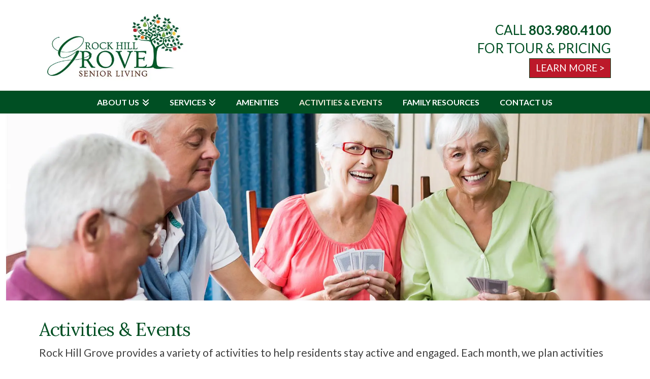

--- FILE ---
content_type: text/html; charset=utf-8
request_url: https://www.google.com/recaptcha/api2/anchor?ar=1&k=6LdMudAeAAAAAJ_fNRojkRYS5udB4TJjJ0c29mDN&co=aHR0cHM6Ly9yb2NraGlsbGdyb3Zlc2VuaW9ybGl2aW5nLmNvbTo0NDM.&hl=en&v=PoyoqOPhxBO7pBk68S4YbpHZ&theme=light&size=normal&anchor-ms=20000&execute-ms=30000&cb=9ryr7jqsfi9f
body_size: 49382
content:
<!DOCTYPE HTML><html dir="ltr" lang="en"><head><meta http-equiv="Content-Type" content="text/html; charset=UTF-8">
<meta http-equiv="X-UA-Compatible" content="IE=edge">
<title>reCAPTCHA</title>
<style type="text/css">
/* cyrillic-ext */
@font-face {
  font-family: 'Roboto';
  font-style: normal;
  font-weight: 400;
  font-stretch: 100%;
  src: url(//fonts.gstatic.com/s/roboto/v48/KFO7CnqEu92Fr1ME7kSn66aGLdTylUAMa3GUBHMdazTgWw.woff2) format('woff2');
  unicode-range: U+0460-052F, U+1C80-1C8A, U+20B4, U+2DE0-2DFF, U+A640-A69F, U+FE2E-FE2F;
}
/* cyrillic */
@font-face {
  font-family: 'Roboto';
  font-style: normal;
  font-weight: 400;
  font-stretch: 100%;
  src: url(//fonts.gstatic.com/s/roboto/v48/KFO7CnqEu92Fr1ME7kSn66aGLdTylUAMa3iUBHMdazTgWw.woff2) format('woff2');
  unicode-range: U+0301, U+0400-045F, U+0490-0491, U+04B0-04B1, U+2116;
}
/* greek-ext */
@font-face {
  font-family: 'Roboto';
  font-style: normal;
  font-weight: 400;
  font-stretch: 100%;
  src: url(//fonts.gstatic.com/s/roboto/v48/KFO7CnqEu92Fr1ME7kSn66aGLdTylUAMa3CUBHMdazTgWw.woff2) format('woff2');
  unicode-range: U+1F00-1FFF;
}
/* greek */
@font-face {
  font-family: 'Roboto';
  font-style: normal;
  font-weight: 400;
  font-stretch: 100%;
  src: url(//fonts.gstatic.com/s/roboto/v48/KFO7CnqEu92Fr1ME7kSn66aGLdTylUAMa3-UBHMdazTgWw.woff2) format('woff2');
  unicode-range: U+0370-0377, U+037A-037F, U+0384-038A, U+038C, U+038E-03A1, U+03A3-03FF;
}
/* math */
@font-face {
  font-family: 'Roboto';
  font-style: normal;
  font-weight: 400;
  font-stretch: 100%;
  src: url(//fonts.gstatic.com/s/roboto/v48/KFO7CnqEu92Fr1ME7kSn66aGLdTylUAMawCUBHMdazTgWw.woff2) format('woff2');
  unicode-range: U+0302-0303, U+0305, U+0307-0308, U+0310, U+0312, U+0315, U+031A, U+0326-0327, U+032C, U+032F-0330, U+0332-0333, U+0338, U+033A, U+0346, U+034D, U+0391-03A1, U+03A3-03A9, U+03B1-03C9, U+03D1, U+03D5-03D6, U+03F0-03F1, U+03F4-03F5, U+2016-2017, U+2034-2038, U+203C, U+2040, U+2043, U+2047, U+2050, U+2057, U+205F, U+2070-2071, U+2074-208E, U+2090-209C, U+20D0-20DC, U+20E1, U+20E5-20EF, U+2100-2112, U+2114-2115, U+2117-2121, U+2123-214F, U+2190, U+2192, U+2194-21AE, U+21B0-21E5, U+21F1-21F2, U+21F4-2211, U+2213-2214, U+2216-22FF, U+2308-230B, U+2310, U+2319, U+231C-2321, U+2336-237A, U+237C, U+2395, U+239B-23B7, U+23D0, U+23DC-23E1, U+2474-2475, U+25AF, U+25B3, U+25B7, U+25BD, U+25C1, U+25CA, U+25CC, U+25FB, U+266D-266F, U+27C0-27FF, U+2900-2AFF, U+2B0E-2B11, U+2B30-2B4C, U+2BFE, U+3030, U+FF5B, U+FF5D, U+1D400-1D7FF, U+1EE00-1EEFF;
}
/* symbols */
@font-face {
  font-family: 'Roboto';
  font-style: normal;
  font-weight: 400;
  font-stretch: 100%;
  src: url(//fonts.gstatic.com/s/roboto/v48/KFO7CnqEu92Fr1ME7kSn66aGLdTylUAMaxKUBHMdazTgWw.woff2) format('woff2');
  unicode-range: U+0001-000C, U+000E-001F, U+007F-009F, U+20DD-20E0, U+20E2-20E4, U+2150-218F, U+2190, U+2192, U+2194-2199, U+21AF, U+21E6-21F0, U+21F3, U+2218-2219, U+2299, U+22C4-22C6, U+2300-243F, U+2440-244A, U+2460-24FF, U+25A0-27BF, U+2800-28FF, U+2921-2922, U+2981, U+29BF, U+29EB, U+2B00-2BFF, U+4DC0-4DFF, U+FFF9-FFFB, U+10140-1018E, U+10190-1019C, U+101A0, U+101D0-101FD, U+102E0-102FB, U+10E60-10E7E, U+1D2C0-1D2D3, U+1D2E0-1D37F, U+1F000-1F0FF, U+1F100-1F1AD, U+1F1E6-1F1FF, U+1F30D-1F30F, U+1F315, U+1F31C, U+1F31E, U+1F320-1F32C, U+1F336, U+1F378, U+1F37D, U+1F382, U+1F393-1F39F, U+1F3A7-1F3A8, U+1F3AC-1F3AF, U+1F3C2, U+1F3C4-1F3C6, U+1F3CA-1F3CE, U+1F3D4-1F3E0, U+1F3ED, U+1F3F1-1F3F3, U+1F3F5-1F3F7, U+1F408, U+1F415, U+1F41F, U+1F426, U+1F43F, U+1F441-1F442, U+1F444, U+1F446-1F449, U+1F44C-1F44E, U+1F453, U+1F46A, U+1F47D, U+1F4A3, U+1F4B0, U+1F4B3, U+1F4B9, U+1F4BB, U+1F4BF, U+1F4C8-1F4CB, U+1F4D6, U+1F4DA, U+1F4DF, U+1F4E3-1F4E6, U+1F4EA-1F4ED, U+1F4F7, U+1F4F9-1F4FB, U+1F4FD-1F4FE, U+1F503, U+1F507-1F50B, U+1F50D, U+1F512-1F513, U+1F53E-1F54A, U+1F54F-1F5FA, U+1F610, U+1F650-1F67F, U+1F687, U+1F68D, U+1F691, U+1F694, U+1F698, U+1F6AD, U+1F6B2, U+1F6B9-1F6BA, U+1F6BC, U+1F6C6-1F6CF, U+1F6D3-1F6D7, U+1F6E0-1F6EA, U+1F6F0-1F6F3, U+1F6F7-1F6FC, U+1F700-1F7FF, U+1F800-1F80B, U+1F810-1F847, U+1F850-1F859, U+1F860-1F887, U+1F890-1F8AD, U+1F8B0-1F8BB, U+1F8C0-1F8C1, U+1F900-1F90B, U+1F93B, U+1F946, U+1F984, U+1F996, U+1F9E9, U+1FA00-1FA6F, U+1FA70-1FA7C, U+1FA80-1FA89, U+1FA8F-1FAC6, U+1FACE-1FADC, U+1FADF-1FAE9, U+1FAF0-1FAF8, U+1FB00-1FBFF;
}
/* vietnamese */
@font-face {
  font-family: 'Roboto';
  font-style: normal;
  font-weight: 400;
  font-stretch: 100%;
  src: url(//fonts.gstatic.com/s/roboto/v48/KFO7CnqEu92Fr1ME7kSn66aGLdTylUAMa3OUBHMdazTgWw.woff2) format('woff2');
  unicode-range: U+0102-0103, U+0110-0111, U+0128-0129, U+0168-0169, U+01A0-01A1, U+01AF-01B0, U+0300-0301, U+0303-0304, U+0308-0309, U+0323, U+0329, U+1EA0-1EF9, U+20AB;
}
/* latin-ext */
@font-face {
  font-family: 'Roboto';
  font-style: normal;
  font-weight: 400;
  font-stretch: 100%;
  src: url(//fonts.gstatic.com/s/roboto/v48/KFO7CnqEu92Fr1ME7kSn66aGLdTylUAMa3KUBHMdazTgWw.woff2) format('woff2');
  unicode-range: U+0100-02BA, U+02BD-02C5, U+02C7-02CC, U+02CE-02D7, U+02DD-02FF, U+0304, U+0308, U+0329, U+1D00-1DBF, U+1E00-1E9F, U+1EF2-1EFF, U+2020, U+20A0-20AB, U+20AD-20C0, U+2113, U+2C60-2C7F, U+A720-A7FF;
}
/* latin */
@font-face {
  font-family: 'Roboto';
  font-style: normal;
  font-weight: 400;
  font-stretch: 100%;
  src: url(//fonts.gstatic.com/s/roboto/v48/KFO7CnqEu92Fr1ME7kSn66aGLdTylUAMa3yUBHMdazQ.woff2) format('woff2');
  unicode-range: U+0000-00FF, U+0131, U+0152-0153, U+02BB-02BC, U+02C6, U+02DA, U+02DC, U+0304, U+0308, U+0329, U+2000-206F, U+20AC, U+2122, U+2191, U+2193, U+2212, U+2215, U+FEFF, U+FFFD;
}
/* cyrillic-ext */
@font-face {
  font-family: 'Roboto';
  font-style: normal;
  font-weight: 500;
  font-stretch: 100%;
  src: url(//fonts.gstatic.com/s/roboto/v48/KFO7CnqEu92Fr1ME7kSn66aGLdTylUAMa3GUBHMdazTgWw.woff2) format('woff2');
  unicode-range: U+0460-052F, U+1C80-1C8A, U+20B4, U+2DE0-2DFF, U+A640-A69F, U+FE2E-FE2F;
}
/* cyrillic */
@font-face {
  font-family: 'Roboto';
  font-style: normal;
  font-weight: 500;
  font-stretch: 100%;
  src: url(//fonts.gstatic.com/s/roboto/v48/KFO7CnqEu92Fr1ME7kSn66aGLdTylUAMa3iUBHMdazTgWw.woff2) format('woff2');
  unicode-range: U+0301, U+0400-045F, U+0490-0491, U+04B0-04B1, U+2116;
}
/* greek-ext */
@font-face {
  font-family: 'Roboto';
  font-style: normal;
  font-weight: 500;
  font-stretch: 100%;
  src: url(//fonts.gstatic.com/s/roboto/v48/KFO7CnqEu92Fr1ME7kSn66aGLdTylUAMa3CUBHMdazTgWw.woff2) format('woff2');
  unicode-range: U+1F00-1FFF;
}
/* greek */
@font-face {
  font-family: 'Roboto';
  font-style: normal;
  font-weight: 500;
  font-stretch: 100%;
  src: url(//fonts.gstatic.com/s/roboto/v48/KFO7CnqEu92Fr1ME7kSn66aGLdTylUAMa3-UBHMdazTgWw.woff2) format('woff2');
  unicode-range: U+0370-0377, U+037A-037F, U+0384-038A, U+038C, U+038E-03A1, U+03A3-03FF;
}
/* math */
@font-face {
  font-family: 'Roboto';
  font-style: normal;
  font-weight: 500;
  font-stretch: 100%;
  src: url(//fonts.gstatic.com/s/roboto/v48/KFO7CnqEu92Fr1ME7kSn66aGLdTylUAMawCUBHMdazTgWw.woff2) format('woff2');
  unicode-range: U+0302-0303, U+0305, U+0307-0308, U+0310, U+0312, U+0315, U+031A, U+0326-0327, U+032C, U+032F-0330, U+0332-0333, U+0338, U+033A, U+0346, U+034D, U+0391-03A1, U+03A3-03A9, U+03B1-03C9, U+03D1, U+03D5-03D6, U+03F0-03F1, U+03F4-03F5, U+2016-2017, U+2034-2038, U+203C, U+2040, U+2043, U+2047, U+2050, U+2057, U+205F, U+2070-2071, U+2074-208E, U+2090-209C, U+20D0-20DC, U+20E1, U+20E5-20EF, U+2100-2112, U+2114-2115, U+2117-2121, U+2123-214F, U+2190, U+2192, U+2194-21AE, U+21B0-21E5, U+21F1-21F2, U+21F4-2211, U+2213-2214, U+2216-22FF, U+2308-230B, U+2310, U+2319, U+231C-2321, U+2336-237A, U+237C, U+2395, U+239B-23B7, U+23D0, U+23DC-23E1, U+2474-2475, U+25AF, U+25B3, U+25B7, U+25BD, U+25C1, U+25CA, U+25CC, U+25FB, U+266D-266F, U+27C0-27FF, U+2900-2AFF, U+2B0E-2B11, U+2B30-2B4C, U+2BFE, U+3030, U+FF5B, U+FF5D, U+1D400-1D7FF, U+1EE00-1EEFF;
}
/* symbols */
@font-face {
  font-family: 'Roboto';
  font-style: normal;
  font-weight: 500;
  font-stretch: 100%;
  src: url(//fonts.gstatic.com/s/roboto/v48/KFO7CnqEu92Fr1ME7kSn66aGLdTylUAMaxKUBHMdazTgWw.woff2) format('woff2');
  unicode-range: U+0001-000C, U+000E-001F, U+007F-009F, U+20DD-20E0, U+20E2-20E4, U+2150-218F, U+2190, U+2192, U+2194-2199, U+21AF, U+21E6-21F0, U+21F3, U+2218-2219, U+2299, U+22C4-22C6, U+2300-243F, U+2440-244A, U+2460-24FF, U+25A0-27BF, U+2800-28FF, U+2921-2922, U+2981, U+29BF, U+29EB, U+2B00-2BFF, U+4DC0-4DFF, U+FFF9-FFFB, U+10140-1018E, U+10190-1019C, U+101A0, U+101D0-101FD, U+102E0-102FB, U+10E60-10E7E, U+1D2C0-1D2D3, U+1D2E0-1D37F, U+1F000-1F0FF, U+1F100-1F1AD, U+1F1E6-1F1FF, U+1F30D-1F30F, U+1F315, U+1F31C, U+1F31E, U+1F320-1F32C, U+1F336, U+1F378, U+1F37D, U+1F382, U+1F393-1F39F, U+1F3A7-1F3A8, U+1F3AC-1F3AF, U+1F3C2, U+1F3C4-1F3C6, U+1F3CA-1F3CE, U+1F3D4-1F3E0, U+1F3ED, U+1F3F1-1F3F3, U+1F3F5-1F3F7, U+1F408, U+1F415, U+1F41F, U+1F426, U+1F43F, U+1F441-1F442, U+1F444, U+1F446-1F449, U+1F44C-1F44E, U+1F453, U+1F46A, U+1F47D, U+1F4A3, U+1F4B0, U+1F4B3, U+1F4B9, U+1F4BB, U+1F4BF, U+1F4C8-1F4CB, U+1F4D6, U+1F4DA, U+1F4DF, U+1F4E3-1F4E6, U+1F4EA-1F4ED, U+1F4F7, U+1F4F9-1F4FB, U+1F4FD-1F4FE, U+1F503, U+1F507-1F50B, U+1F50D, U+1F512-1F513, U+1F53E-1F54A, U+1F54F-1F5FA, U+1F610, U+1F650-1F67F, U+1F687, U+1F68D, U+1F691, U+1F694, U+1F698, U+1F6AD, U+1F6B2, U+1F6B9-1F6BA, U+1F6BC, U+1F6C6-1F6CF, U+1F6D3-1F6D7, U+1F6E0-1F6EA, U+1F6F0-1F6F3, U+1F6F7-1F6FC, U+1F700-1F7FF, U+1F800-1F80B, U+1F810-1F847, U+1F850-1F859, U+1F860-1F887, U+1F890-1F8AD, U+1F8B0-1F8BB, U+1F8C0-1F8C1, U+1F900-1F90B, U+1F93B, U+1F946, U+1F984, U+1F996, U+1F9E9, U+1FA00-1FA6F, U+1FA70-1FA7C, U+1FA80-1FA89, U+1FA8F-1FAC6, U+1FACE-1FADC, U+1FADF-1FAE9, U+1FAF0-1FAF8, U+1FB00-1FBFF;
}
/* vietnamese */
@font-face {
  font-family: 'Roboto';
  font-style: normal;
  font-weight: 500;
  font-stretch: 100%;
  src: url(//fonts.gstatic.com/s/roboto/v48/KFO7CnqEu92Fr1ME7kSn66aGLdTylUAMa3OUBHMdazTgWw.woff2) format('woff2');
  unicode-range: U+0102-0103, U+0110-0111, U+0128-0129, U+0168-0169, U+01A0-01A1, U+01AF-01B0, U+0300-0301, U+0303-0304, U+0308-0309, U+0323, U+0329, U+1EA0-1EF9, U+20AB;
}
/* latin-ext */
@font-face {
  font-family: 'Roboto';
  font-style: normal;
  font-weight: 500;
  font-stretch: 100%;
  src: url(//fonts.gstatic.com/s/roboto/v48/KFO7CnqEu92Fr1ME7kSn66aGLdTylUAMa3KUBHMdazTgWw.woff2) format('woff2');
  unicode-range: U+0100-02BA, U+02BD-02C5, U+02C7-02CC, U+02CE-02D7, U+02DD-02FF, U+0304, U+0308, U+0329, U+1D00-1DBF, U+1E00-1E9F, U+1EF2-1EFF, U+2020, U+20A0-20AB, U+20AD-20C0, U+2113, U+2C60-2C7F, U+A720-A7FF;
}
/* latin */
@font-face {
  font-family: 'Roboto';
  font-style: normal;
  font-weight: 500;
  font-stretch: 100%;
  src: url(//fonts.gstatic.com/s/roboto/v48/KFO7CnqEu92Fr1ME7kSn66aGLdTylUAMa3yUBHMdazQ.woff2) format('woff2');
  unicode-range: U+0000-00FF, U+0131, U+0152-0153, U+02BB-02BC, U+02C6, U+02DA, U+02DC, U+0304, U+0308, U+0329, U+2000-206F, U+20AC, U+2122, U+2191, U+2193, U+2212, U+2215, U+FEFF, U+FFFD;
}
/* cyrillic-ext */
@font-face {
  font-family: 'Roboto';
  font-style: normal;
  font-weight: 900;
  font-stretch: 100%;
  src: url(//fonts.gstatic.com/s/roboto/v48/KFO7CnqEu92Fr1ME7kSn66aGLdTylUAMa3GUBHMdazTgWw.woff2) format('woff2');
  unicode-range: U+0460-052F, U+1C80-1C8A, U+20B4, U+2DE0-2DFF, U+A640-A69F, U+FE2E-FE2F;
}
/* cyrillic */
@font-face {
  font-family: 'Roboto';
  font-style: normal;
  font-weight: 900;
  font-stretch: 100%;
  src: url(//fonts.gstatic.com/s/roboto/v48/KFO7CnqEu92Fr1ME7kSn66aGLdTylUAMa3iUBHMdazTgWw.woff2) format('woff2');
  unicode-range: U+0301, U+0400-045F, U+0490-0491, U+04B0-04B1, U+2116;
}
/* greek-ext */
@font-face {
  font-family: 'Roboto';
  font-style: normal;
  font-weight: 900;
  font-stretch: 100%;
  src: url(//fonts.gstatic.com/s/roboto/v48/KFO7CnqEu92Fr1ME7kSn66aGLdTylUAMa3CUBHMdazTgWw.woff2) format('woff2');
  unicode-range: U+1F00-1FFF;
}
/* greek */
@font-face {
  font-family: 'Roboto';
  font-style: normal;
  font-weight: 900;
  font-stretch: 100%;
  src: url(//fonts.gstatic.com/s/roboto/v48/KFO7CnqEu92Fr1ME7kSn66aGLdTylUAMa3-UBHMdazTgWw.woff2) format('woff2');
  unicode-range: U+0370-0377, U+037A-037F, U+0384-038A, U+038C, U+038E-03A1, U+03A3-03FF;
}
/* math */
@font-face {
  font-family: 'Roboto';
  font-style: normal;
  font-weight: 900;
  font-stretch: 100%;
  src: url(//fonts.gstatic.com/s/roboto/v48/KFO7CnqEu92Fr1ME7kSn66aGLdTylUAMawCUBHMdazTgWw.woff2) format('woff2');
  unicode-range: U+0302-0303, U+0305, U+0307-0308, U+0310, U+0312, U+0315, U+031A, U+0326-0327, U+032C, U+032F-0330, U+0332-0333, U+0338, U+033A, U+0346, U+034D, U+0391-03A1, U+03A3-03A9, U+03B1-03C9, U+03D1, U+03D5-03D6, U+03F0-03F1, U+03F4-03F5, U+2016-2017, U+2034-2038, U+203C, U+2040, U+2043, U+2047, U+2050, U+2057, U+205F, U+2070-2071, U+2074-208E, U+2090-209C, U+20D0-20DC, U+20E1, U+20E5-20EF, U+2100-2112, U+2114-2115, U+2117-2121, U+2123-214F, U+2190, U+2192, U+2194-21AE, U+21B0-21E5, U+21F1-21F2, U+21F4-2211, U+2213-2214, U+2216-22FF, U+2308-230B, U+2310, U+2319, U+231C-2321, U+2336-237A, U+237C, U+2395, U+239B-23B7, U+23D0, U+23DC-23E1, U+2474-2475, U+25AF, U+25B3, U+25B7, U+25BD, U+25C1, U+25CA, U+25CC, U+25FB, U+266D-266F, U+27C0-27FF, U+2900-2AFF, U+2B0E-2B11, U+2B30-2B4C, U+2BFE, U+3030, U+FF5B, U+FF5D, U+1D400-1D7FF, U+1EE00-1EEFF;
}
/* symbols */
@font-face {
  font-family: 'Roboto';
  font-style: normal;
  font-weight: 900;
  font-stretch: 100%;
  src: url(//fonts.gstatic.com/s/roboto/v48/KFO7CnqEu92Fr1ME7kSn66aGLdTylUAMaxKUBHMdazTgWw.woff2) format('woff2');
  unicode-range: U+0001-000C, U+000E-001F, U+007F-009F, U+20DD-20E0, U+20E2-20E4, U+2150-218F, U+2190, U+2192, U+2194-2199, U+21AF, U+21E6-21F0, U+21F3, U+2218-2219, U+2299, U+22C4-22C6, U+2300-243F, U+2440-244A, U+2460-24FF, U+25A0-27BF, U+2800-28FF, U+2921-2922, U+2981, U+29BF, U+29EB, U+2B00-2BFF, U+4DC0-4DFF, U+FFF9-FFFB, U+10140-1018E, U+10190-1019C, U+101A0, U+101D0-101FD, U+102E0-102FB, U+10E60-10E7E, U+1D2C0-1D2D3, U+1D2E0-1D37F, U+1F000-1F0FF, U+1F100-1F1AD, U+1F1E6-1F1FF, U+1F30D-1F30F, U+1F315, U+1F31C, U+1F31E, U+1F320-1F32C, U+1F336, U+1F378, U+1F37D, U+1F382, U+1F393-1F39F, U+1F3A7-1F3A8, U+1F3AC-1F3AF, U+1F3C2, U+1F3C4-1F3C6, U+1F3CA-1F3CE, U+1F3D4-1F3E0, U+1F3ED, U+1F3F1-1F3F3, U+1F3F5-1F3F7, U+1F408, U+1F415, U+1F41F, U+1F426, U+1F43F, U+1F441-1F442, U+1F444, U+1F446-1F449, U+1F44C-1F44E, U+1F453, U+1F46A, U+1F47D, U+1F4A3, U+1F4B0, U+1F4B3, U+1F4B9, U+1F4BB, U+1F4BF, U+1F4C8-1F4CB, U+1F4D6, U+1F4DA, U+1F4DF, U+1F4E3-1F4E6, U+1F4EA-1F4ED, U+1F4F7, U+1F4F9-1F4FB, U+1F4FD-1F4FE, U+1F503, U+1F507-1F50B, U+1F50D, U+1F512-1F513, U+1F53E-1F54A, U+1F54F-1F5FA, U+1F610, U+1F650-1F67F, U+1F687, U+1F68D, U+1F691, U+1F694, U+1F698, U+1F6AD, U+1F6B2, U+1F6B9-1F6BA, U+1F6BC, U+1F6C6-1F6CF, U+1F6D3-1F6D7, U+1F6E0-1F6EA, U+1F6F0-1F6F3, U+1F6F7-1F6FC, U+1F700-1F7FF, U+1F800-1F80B, U+1F810-1F847, U+1F850-1F859, U+1F860-1F887, U+1F890-1F8AD, U+1F8B0-1F8BB, U+1F8C0-1F8C1, U+1F900-1F90B, U+1F93B, U+1F946, U+1F984, U+1F996, U+1F9E9, U+1FA00-1FA6F, U+1FA70-1FA7C, U+1FA80-1FA89, U+1FA8F-1FAC6, U+1FACE-1FADC, U+1FADF-1FAE9, U+1FAF0-1FAF8, U+1FB00-1FBFF;
}
/* vietnamese */
@font-face {
  font-family: 'Roboto';
  font-style: normal;
  font-weight: 900;
  font-stretch: 100%;
  src: url(//fonts.gstatic.com/s/roboto/v48/KFO7CnqEu92Fr1ME7kSn66aGLdTylUAMa3OUBHMdazTgWw.woff2) format('woff2');
  unicode-range: U+0102-0103, U+0110-0111, U+0128-0129, U+0168-0169, U+01A0-01A1, U+01AF-01B0, U+0300-0301, U+0303-0304, U+0308-0309, U+0323, U+0329, U+1EA0-1EF9, U+20AB;
}
/* latin-ext */
@font-face {
  font-family: 'Roboto';
  font-style: normal;
  font-weight: 900;
  font-stretch: 100%;
  src: url(//fonts.gstatic.com/s/roboto/v48/KFO7CnqEu92Fr1ME7kSn66aGLdTylUAMa3KUBHMdazTgWw.woff2) format('woff2');
  unicode-range: U+0100-02BA, U+02BD-02C5, U+02C7-02CC, U+02CE-02D7, U+02DD-02FF, U+0304, U+0308, U+0329, U+1D00-1DBF, U+1E00-1E9F, U+1EF2-1EFF, U+2020, U+20A0-20AB, U+20AD-20C0, U+2113, U+2C60-2C7F, U+A720-A7FF;
}
/* latin */
@font-face {
  font-family: 'Roboto';
  font-style: normal;
  font-weight: 900;
  font-stretch: 100%;
  src: url(//fonts.gstatic.com/s/roboto/v48/KFO7CnqEu92Fr1ME7kSn66aGLdTylUAMa3yUBHMdazQ.woff2) format('woff2');
  unicode-range: U+0000-00FF, U+0131, U+0152-0153, U+02BB-02BC, U+02C6, U+02DA, U+02DC, U+0304, U+0308, U+0329, U+2000-206F, U+20AC, U+2122, U+2191, U+2193, U+2212, U+2215, U+FEFF, U+FFFD;
}

</style>
<link rel="stylesheet" type="text/css" href="https://www.gstatic.com/recaptcha/releases/PoyoqOPhxBO7pBk68S4YbpHZ/styles__ltr.css">
<script nonce="uBEzN3tbCiogkFZh1adchw" type="text/javascript">window['__recaptcha_api'] = 'https://www.google.com/recaptcha/api2/';</script>
<script type="text/javascript" src="https://www.gstatic.com/recaptcha/releases/PoyoqOPhxBO7pBk68S4YbpHZ/recaptcha__en.js" nonce="uBEzN3tbCiogkFZh1adchw">
      
    </script></head>
<body><div id="rc-anchor-alert" class="rc-anchor-alert"></div>
<input type="hidden" id="recaptcha-token" value="[base64]">
<script type="text/javascript" nonce="uBEzN3tbCiogkFZh1adchw">
      recaptcha.anchor.Main.init("[\x22ainput\x22,[\x22bgdata\x22,\x22\x22,\[base64]/[base64]/[base64]/KE4oMTI0LHYsdi5HKSxMWihsLHYpKTpOKDEyNCx2LGwpLFYpLHYpLFQpKSxGKDE3MSx2KX0scjc9ZnVuY3Rpb24obCl7cmV0dXJuIGx9LEM9ZnVuY3Rpb24obCxWLHYpe04odixsLFYpLFZbYWtdPTI3OTZ9LG49ZnVuY3Rpb24obCxWKXtWLlg9KChWLlg/[base64]/[base64]/[base64]/[base64]/[base64]/[base64]/[base64]/[base64]/[base64]/[base64]/[base64]\\u003d\x22,\[base64]\x22,\x22SMK2w5TDs1tIw6J1ccOpw4EMAcKGNiB6w44GasOOKggJw7I9w7hjwqBfczJnAgbDqcOxdhzChR8Gw7nDhcKgw4XDq07Dkl3CmcK3w6UOw53DjGBQHMOvw48aw4bCmyHDqgTDhsORw4DCmRvCt8OdwoPDrV/Ds8O5wr/CrsKwwqPDu2MGQMOaw6c+w6XCtMO6WnXCosOpbGDDvjDDnQAiwpbDlgDDvE3DscKOHnjCmMKHw5FIaMKMGQcxIQTDjXsowqxiCgfDjU/DnMO2w60RwqZew7FCDsODwrpEIsK5wr4oZCYXw7HDusO5KsO8QSc3wqt8WcKbwoxoIRhvw6PDmMOyw5AxUWnCvMOxB8ORwrjCm8KRw7TDrT/[base64]/wojDu3crM3TDlF7DiMKQw5XDpjwkw5HChsOUHMOkMEspw5DCkG0lwqByQMOjwq7CsH3CqMKQwoNPI8Omw5HCliDDhzLDiMK5EzRpwqYTK2d5fMKAwr0NNz7CkMOzwq4mw4DDvcKsKh8/wpx/wovDhMKCbgJhXMKXMGtewrgfwpLDo00rO8KKw74YBX9BCFF4Ikspw6shbcO8IcOqTQ/CssOIeH/DlULCrcKqT8OOJ1obeMOsw4pGfsOFfBPDncOVDcKXw4NewoEjGnfDlcOMUsKyQnTCp8Kvw604w5MEw7fCosO/[base64]/wq0rwoHCtRkxwocaS3/Dvn8ww64BJk7Do8OVUTZTSH7CqcOlZBjCrgPDpjYjVCdrwqLDvmXDs2ljwoXDoDMOwokqwrc+L8Ovw598HnzDkcOYw4tGLSsfFMOTw4nDmmsRAn/DjB/CscOZwpcvw4jDkwPDvcO/[base64]/Dn8OwNGg/P8KcQsOTwpRlccOxw73DqXfDjjHCmG3Dml5Rw4ZiQmcvw5LCkMKxNznDqcOKwrXDo0xXw4o+w43DuFLCk8K0U8OCwpzDp8OZwoTDjULDnsOnwqZgGlLDisK4wpPDiW9Cw5JLAjzDij11acOPw4nDhQd5w7gwDQnDvsK/UT17KVwkw5HDqsOjRRnCvhl8wqw4w4bCksOHZsKTLcKawr5Pw6pOFMKqwpTCqcO0FgrDkUvDkQB1wrHCm28JMsKXUn9fYk4TwqfCkcKpemJ0VkzCiMK7wowOw4/CpsOZbsOcVcKrw4zChy1GL1HDmyUWwqYiw53Di8OYdTV7wrnClkd3w4XCisOoE8OhY8KVBwxrw5vDnGjCqlfCpHRJWMKyw4tVei8dwpBSeyPCuyoVMMKpwoPCrQNDw7vCnRHCqcOswprDoB/Dl8KHMMKvw7XClRDDoMO/wrrCqWjCvglPwpYSwrkaEkTClcOHw4/DgsOraMOkFgfCgsO2TB4Mw7YrbBfDvSPCsVk3EsOMVHbDh3TChsKnwr/CssKycUUdwrzDncKzwqovw4wLw67Dki7CsMKKw5pHw6BHw5dGwrNcGMKFO2TDtsOYwqzDkMO7FsKow5bDmkcVXMOoV3HDiUJKcsKvHcOKw5p3T3R4wqk5wqjCgMOMeFPDisKcKMOMCsOuw4rCowdVYcKZwp9AOmnCohHCshDDmMK/[base64]/Dkn7CqsO5aQ7Dl8K0MRcDw5vCpsK1woVBWcKPw6AMw4Mbwr8cDj9KQ8KrwrUTwqzCrljCocK2IxXCjB/DuMKxwr53T2ZqDQTCncK3J8KlZcK8d8Osw5kBwpXDtcOqMMOywodDNMO5B2jDhBNYwrjCl8KAw59Qw5DCrcKKw6QKP8KbOsKYH8OjKMKzHzXCgzF5wqRuwpzDphh8wo/Ci8KvwovDnDUlC8Kmw7UzZHwDw7FIw4hQJcKnacKlw5fDrzQsQ8KcEm/Cshkzw4dvR3vCmcKyw4NtwofClMKIQXs/[base64]/Dn8KMEMOvMMOhGG/[base64]/DhsKcwpHCjHvDgnvDgQvCjX3ChDbDgGEHwrpRWz7CrcKdwpzCisK7wp1THirDjsK/w7bDvmF3D8KOw4/CnSdbwptcFk0gwqIJIk/Cm25uwqlICHpFwq/[base64]/DocK8wqnDvUE5fsKAwpjDuF3DrcOYw4YdwqtiwonCn8O/w6vCkzpOw61kwrNuw4TCukHDrl1AXGMCTsOWwqwIQ8Oow73Dk2XDtMOsw5lhWcOMV1jCksKuCxwzSQ8wwqNbwqRZcWjCssOmZm/DhcKCanYswpVhIcOPw7/ChAjCnU3DhwHCvcOFwqLCv8OZZsKmYlvDqF50w41tUMOdw6xsw6oFDMKfWzbCt8OMUsOYw4XCucK7BmtFLcK7wpfCnWs2wqjCmB7DmcOyP8O/SgPDggPDlh/Ct8KmCmDDrwAZwqVRK3hcAMOaw4V+XsK/wqDCjTDCkFXDlsK6wqLDozR3w6bDjAJ/PMOmwrHDpjXCnC1sw6zCmlwvwoHCssKCZ8OUY8KHw5nCgXxpczDDtkECwqF5bF7ChC4fw7fCg8KpY2QRwrhuwpxDwo0Sw5oxBsOQd8OXwo95wq0BHkfCg184csK+wrPCkm4PwoEuwqTDusOGL8KdCcO6GkolwpoawqrDnsKxZsKRD0xLPcKTLzPDohDDvE/DpMKGVsO2w7s3IMOuw5nCn1Y9wrTDtcKndMO6w43CoE/DjgNpwoYgw5MQwpxkwq0HwqV+UsK8W8KCw6bDhMO0IcKoZx7DhxYuW8OjwqnCrMOCw5NxR8OiHcOFwrTDjMKbcHV5wq7ClEvDvMOsJ8O0wqnCvA/DoQ9lOsOTOXgMH8OUwqMUw6EGwobCo8K0ESh6w5vClSnDoMOjczllw4vClQbCjsO7wpLCrEXCoT4TClLDmBJvBMKpw7jDkBXDocOCDxXDqhNVAGdeVsO9dkDCvMOdwro2woMOw4p5KMKGw6LDhcOAwqrCqULCq2MZAMK4fsOrNHzCl8O3PjptRMOfREt9NhzDrcO/wpXDgXnDjsKLw4YXw6QLw6M5wq5gFU3DnsOePMOHOcORLMKVaMK0wpMgw7xcUhshdVYQw7TDtFrDkEZ9wrzCi8OUbidDFS3DvcKJPw1+dcKfNSbCpcKtJAcRwp5Ewq7Cg8OqYlTDgRDCi8KdwozCqMKnPD/[base64]/[base64]/DuxDDoGvCihzDpsODLcK2Mk7DlsOkTUgMBEUGXj3CvUkhUDV5QsKuw7vCvMOHSsOkQsOobcKReSdUXX13wpfCgMOAJh9vw6jDmQHCk8Oqw7bDnnvCk2Qww7lcwrANE8KKwpvDsXoLwo/DnkLCvsKhKMOjw7guS8K/RC84AsO+w6V/wq3CmRDDmcOWw47Dj8KYwogSw4bCmAjDgcK5NMKgw5XCjMOMwpzCgWPCvnh0QlfCuwksw6tSw53DvzbClMKdw5HDpjcvN8Kaw7DDj8OyXcOxwplGwojDvsOvw5/Cl8KHwoPDjsKdLwciGjpew4IyG8OGKcONflFATyZNw53Dn8OjwpR8wrLDhQgMwoEewqjCvjfCq1ViwonDnB3CgcKhUR1efkXDpcKya8Oiw7Q7eMKEwqXCvzDCjsKqAcOfQRLDjQ0dw4/Cuj3CsCstb8Kgwo7DkSvCnsOcCcKKeFAIXsOOw4RtCiDCqTnCsHhBYcOACcOCwpbDsDrCrcOAWmDDpCnCnloFeMKBwp/CswfCnTbCt1TDkUnDo2PCtANBATXCicK4D8Owwo/CtsK9SQY7woXDkcOiwq4ZCR4TasOVwoZ4J8Kiw7N0w7HDscK/F2NYwrPCoBRdw4TCnVcSwq8ZwrYAZizCicKSwqXCo8OXDinCgnvDosKjGcOww504AD/CkkrDpxRcE8ORw40pesKhFVXClkzDnERJw6xNcjHDjsO+w68Ww6HDjh7CiWNRHztQDMORcCwCw4hlPsObw4o9wrxZUDcbw4IRw4/DosOILsOCwrDCuTLClngjQwHDgMKLNnFpwonCqiXCpsOewoENFTHDiMOXA2LCscOwB3Q6eMK8TsOmw5Zkbn7DjcOMw5DDlSbCtMO1SsKKSMKxZMOiXik7LsKnw7LDqm0Fwqg6I1zDkzrDsADCpsObKFERwp7DksOSwqDDvcO/[base64]/woVNFADCoRB5X8OYdz50acKbw5zCkll4YsKsCcKecsK7cgrDtlXDhcOSwqPChsKtwqnDhMO/S8KJwrsDUcK8w5EgwrnCkQgWwolKwqjDqzPDigcWAsOsIMKVXytDwoEEQMKkPMO/[base64]/DusKnwovCgkF2ZRHCvcOzw5M7Il5wE8K3Tw9zw45ewqgHZw7DhsO1GcKkw7tjw4EHwpw7w7MXwqJtw7TDoE7CvGZ9Q8OOGjEOS8O0GsObCT7CrzE+LnBTCgQ2VsKrwpNzw4ohwp/[base64]/Ct8OQE8OdM8OhFcO/F3smWhbCth3DmMKcBytZwrcvw53DuEZRKEjCkhFzdMOrLMO/wpPDhsOhwpPDrijCtnfDmHdbw5/CkAXChcOewqXDoCnDm8K6wrVYw5Q1w4Ukw7EoFT/Cs13DmVMmw5PCqxFbCcOgwqYlwo5LI8Kpw4zCmMOAC8KZwpbDkgLDiAbCtwDDo8KQLBYLwqFJZ3Jewr/Do1ccGBjChsKaEMKNGVTDssOGQsOFccK4ZXfDlxfCjMO/[base64]/DkgXCucKbw5LCuHxLLGk4wpbDoVXClcKow65lw78ew5nDkcKvw4A5CQ7DgcKiwqkkwoFLwrvCvcKEw4zCnm5TKzBbw5pgPisRWTPDpcKWwqlUF29UX3g6wr/CsHTDtSbDvhPCuWXDg8KrQGVQw4jCuQV4w6PDj8O1AzXDmsORecKwwpRJX8Kzw6hrDx3DrnvDpX3DkHRowrNlwqcIXsKvwroWwpNdcRhbw6XCsA7Dg143w61mfQTCosKRaycdwpgEbsO/EMOOwoDDk8KTXU49wqNHwqgQJsOdwogdAMK9w6N7asKBwo9pTMOMwp4HL8KxL8O7CsK4CcO5c8O0MwHDvsK0w61hwrzDvzHCrE3ChcK+wq03fBMBPELCusKOwqrCi1/CgMKaP8ODDxhbXcKewrZ2JcOUw48tacOzw4NhVsOmOsOrwpU6IMKZJMOTwrfChGxQw5sZXUXDnFHCscKHwqrCkW4BD2vCosOwwpx+w67CtsOUw6fCuFzCsw0oJ0g4HMKfwpwoQ8OdwoPDlcK2IMO8TsK+wrAhwpLDvwbCpcKyKFg/AS3DnsKGIcO9woHCosKiaxLCtzXDo25iw63ChMOQw6YTwpvCvUHDrHDDsANHb1QEF8KccsO/[base64]/PknDnMKMwoxieFt5P8OVw4sYZMKFXUJmwroywqZ/PQ/[base64]/wpfCpTwPw73Cv8KRacKFw5UWV8OfFT0PFQlMw7lxwrREZ8OHbQbCqCATB8K+w6/[base64]/ChF/DvFp/UH97UsOyG11odHzDpkbCn8OdwrTDj8O2NFTCs2XDohFsUQbCncOww6RVw44AwpV5wrVtXxbCkmPDg8O6XMOZeMKpNmMNw4TDvW4Fw5/Dt2zCsMO5FMK5YAnCl8OGwobDkcKPw7RVw4/CkMOEwrzCt215wot1NmzDqMKXw5XCqsK/[base64]/Cp23DvcKWwoDChMKAw4vDjSgHwqrCnGUPwqnDqsKEecKMw6zCncKdW0HDqsKJXsKJd8Kmw4JVesO3N0rCtsOZBDzDhcOdwqDDmMOAa8O7w73DoWXCsMODe8KYwqAKKyPDvsOsHsO/wop2wpZ7w4kWF8Oxc0Bxw5Baw5QFHMKaw7nDjE4mWcOzYgp2wpnDicOiwrIcw6obw4M2w6DCtMKZEsObCsOEw7N+wr/[base64]/Cgz/CnsKlw5nCjMOkwr7CksOedcOdOMO0R8KZw7wOwpxUw50pw6jCtcOGwpQoe8KyHnHCn3/DjxDDuMOZw4TClzPCgcOycxdhIjzCgDHDjcOSOMK4Wl7CnsKwHUIsUsOIVUfCicKzYMOTw5UcUTkQwqbDnMKrwr/CoQNrworCtcK3C8O7eMOXfGjCpXQyAnnDs1XCtFjCh2k7w6pyEsOnw5p8JcKfY8KqKsOkwqIbOi3CpMOHw6x8Z8OEw5lZw47CtywiwoTDuC9kIlhJUiHCqcKbw6x+wrvDisObw6U7w6XDr0Qhw7sOV8KHR8KoNsKZwpTCk8ObOjTCpBocw4Mzw7kdwqIvwpp/JcKeworCgwALTcOIA2zDo8OQB3PDrk19eUjDuC7DlV7DksKzwoFjw7dzMA3DrDQXwqDCo8K5w6FvfsK7Yg/CpyfDo8Kiw4ceVMKSw6poc8KzwqDCrMKFw4vDssKVwqtQw5QEcsO9wrFSwpLCoDh2H8O0w4jCt3tnwrvCpcOhBE1uwr9gwqLClcK0wpUdC8O8wrEQwobDq8OKFsK0H8O/w7YxABjCqcOcwothBTPDrmzCswlOw5vCimYdwpTCk8OBHsKrKxE0wqrDoMKdIWbDhsO7LDjDvWHDoW/DrgkoAcOiPcKHGcO+w4E9wqoiwpLDicOIwqnChS/CocOXwpQvw43DvmPDkXJlFRl/[base64]/CvTXDk8KNwpLCpsOjFyzDiAXCgcK2b8OtHngxA3kRw6PDpsOWw7IHwoxiw5NEw41OKV5FR3YlwrbCqUlfOsOnwoLCgcKhPw/CsMK1S2YOwqxvAMO8wrLDq8Oaw4l5AFsRwqJvVcOzCznDqMOAwok3w77DusOtGcKcKsOvT8O8WsKowrjDk8KrwrrDnAHCi8Ola8OLwpMODizDvS3CqcOSw4LCvsODw7LClGbClcOWwokrCMKTMcKVa1Q6w594w4AwTHo5CMOuUxvDvjbCisOVEBPCkx/DjXkiNcOYwq3DgcO7w7JMwqY7w5JoU8OEU8KCbcKwwrZ3ccKjwoVMAQfCpsKjccOPwqrCmMOKIcKMOSjCq11Ew6FtaCXCiA5jIMKOwo/Dsn/[base64]/CnGk8wp0/[base64]/[base64]/[base64]/Ct8ObwpBqDsOPHxYTw7jCgsO1TMOBw7LCgEfCvWd3XmoDXV7DmMKjwpfCsk0wWcOlEcO8w4XDgMOoHcOdw5gjIsOPwpR/wq1SwrPCrsKJLMK7w5PDq8KiBsOZw7PDt8O1w7/[base64]/YBbCi8Ozw5TCnMKYAcKVw4QhF03CkHxMBxvDrMOqKjHCsHXDqR11wptxYxrCrVgFworDrk0Gw7TCnsK/w7TCqA7Ds8KMw4pKwpLDk8O6w4g7w71NwpPDqg3CmcOaHFAVTcKvGQ0HP8ObwpzCk8KHw7bChsKBw4XCucKhVkLDpsOLwpTDs8OGPE5yw6VcMwR/F8OeYsOIecOywpFWw6U4KwwOwpzDtHdTw5Erw6PClU0CwpHCosODwp/Cihhxfh50UwrCtcOEUSE3wowhSsOZw5caZcOrKMOHw6jDugfCpMKSw4vCr1hEw57DphrClsKNasKuw7nCvBt7wplbN8Ouw7BnR2bCnE16TcOJwrTDt8OIw5rCngN6wq4AJSrDgirCtG/Du8O6SAJ3w5DDtcO6w6/DisKwwrnCtsK6KjzCosKhw5/DlTwpwo3Ck3PDv8OJfcKFwpLCvMKyZB/DlR7CocKaDcOrwpHDonolw7rDpsOFwr5tI8KIQlnClsK8NkZuw4HCizhubMOiwqR1VsKfw4NPwr83w4tCwrE7KsKmw6XCmsKiwonDncK5HWbDrmDDthHCngxswovCmCc4ScKTw4F4QcK+Ajt4Gi8QEcO9wo/[base64]/DsMKpwqXDsXxjccK7TVjDjwHCkcORwoNuSh/CrMKZYTQsBgTDtcOrwq5Jw4LDosONw6vCrcOxwo3CuAfCgEMvK3dSw5bCi8O+FC/Dq8K0wpR/[base64]/DjUMOwprDvWrCjk3CvMOEwqhKw6UHKsK+VMOCTMOmw5U4QgzDvsKlw40RZMOaXU7CpMKQwozDhsOEbxXCpmcId8Kdw4PCmVvCr0vCiibDs8KcO8O/[base64]/DvsKZwrs5wr7DgBcKwo0JCgRrVMKlw6/ChXLDmzXCswU8w6bCrsOUUl7CuB44KE/CqhLCiVYmw5ozw6rDsMOWw4XCqE/Ch8KGwrbDrsKtw5FUAcKhMMOwMWBoDCdZGsK/wpIkwq0mwooUw7k2w659w5J1w73Di8OvGi9Kwpd3YgDDsMKgGsKOw5fDr8K9J8OFLCfDgTfCocKVQBjCvMK8wqLCj8OQTsOAUsOVEcKECzDCqMKGbDNrwqp/[base64]/[base64]/Dmx7CjMOSJh1qw4csw7hEw4TDrwgxP1NsBcOtw5UefHTDksODQcKGFsOMw5gFw6HCrw/CqlfDli7CgcKKfsKdD2o4OiIbJsKEMMOmQsOlA2hCwpLCilTCusOefsKxw4rDpsODwrA/ecKcwpnDoCDChMKFw77CuhN6wr1mw5rCmMK7w4jCpGvDuh8GwonDvsKzw4wCw4bDgjsxw6PCsFBIZcO0FMOZwpR3w6dewo3CqcOEPBkCw456w5vCmErDlH/DqknDukIgw5h9dMK8ZmDDmkRCV2FObcKZwpvCljxAw63Dg8O7w7jDpFpTO3Q4w4zDoUjDk3VwACJjEMKXwoo8TMOkw4LDtCALEMOowpjCsMK+T8KKHcOhwqpvRcOPWjwaSsOmw7vCvMKHwoV+w5UdY0/CvmLDg8KGw6jDi8ORLxk/XUsDDnHCmxTClSHDvhRDwrzChnvCvhXCs8Kew4EywoAaPUsdJMO3wrfDmUgrwonCnzAewoXCvU43w5g1w4Y1w5U2wqXCuMOjZMOjwrV4XGh9w6/DmGPCrcKfcG9nwqXDpRV9M8KQP2MQAw1ZHMO8wpDDgMKkW8KowpXDmR/Drw7CgjMww53CnzrDjRXDhcKAelYJwoDDiTjDswzCmMKiSTIdXMKPw6sKJi/Do8OzwovCmcOOWcOTwrIMeSs4RQzCtgLCncK5CMKVTz/CuTdEL8K0wpZLwrUgwrzCpcK0wqfCusKRXsOcfDvCpMOMwo/[base64]/[base64]/[base64]/Chj3DsU7CoyxWb8O+wohDw5BRAcOpwqTDg8KxDBnCoyc1UQLCtcO4K8K1wrrCjAbCr11LYMOlw59ww61YFAI/w47DrMKAZ8KaeMKpwowzwp3Don7DkMKCCCnDpSzCs8O8wr9BeSbDgWcYwqMpw4ErN2TDhsO1w7F/AF3CssKETALDskMywr7CrDDCi3HDuAkIwp/[base64]/[base64]/w7vCtcKPHsOrw6BkZ8K1VMKXL2lSw6/CvC/DrMO+w4XCiVHDqgzDjyA/Oyc9IVM6bcK1wqs1wopZMhs5w7vCuQ9ww7LCgzxqwo8AJG3Cikgow77CiMKmw6lNEH3Cj27Do8KeN8Kuwq7DhDw4EsKgwrHDjsO7NS4PwpfCq8O2a8Oqwo7DiwrDpUsSa8KZwqHDnsOFf8KCwoJ/w55PLGnCjcKCBzBaNADCrVLDvsKJw7TCt8K+w5TCt8KwN8KCwoXDokfDmCjDmzEHwq7Ct8O+W8KjVsONLX0fw6AxwpQrK2LDhihew77CphHCimhWwpDCmxLDi1gDw77Dg3sCw7oCw7PDoAvCqTo2woXCvUB2DFZRZFDDpgE5RMOgcwbChcK/[base64]/Dm8Ktwo11w6jDq8OHQFogacKaw6jDk8OLw71bZQg7woQlW2nCn3PDrMOKw47DsMKPe8KrEQXDoElwwrYpw6YDwqfCpyXDu8OPbj7DvUrDs8KawqrDuD7DtUbCjMOMwrkZaijCszBvwrIdwqxiw7Fld8OVLT4PwqPDnMKOw7jCqwPCjB/Cm2zCi2XCiwl/WsOOIldVPsK/wqHDlTQkw6PCvA7DksKIK8KiMFjDlMKUwrzCuSTDkRMgw4nCjF01Tm9nw75YGMOvRsOkw5jClFPDnnPCk8OCC8K6ESANSAQswrzDq8Kfw5/Ci3tsfVPDmzguIcO9VDooWj/Dlh/[base64]/e8KYwoYhXijDpjADw6glLgQUw6pww6PDtsK2w6XDlMKSwr1UwrxdDALDg8KQworDqHvCrMO9ccOSw6PCsMKBbMK6J8OCUyzDp8KRS3fDmcKzC8KFaXrCocO5asODwopSX8KYwqbCtnN0wrElYSxDwoHDgnvDj8OlwrfDm8KpNyx1wqrDhsO/[base64]/GAHCn8OlCcOFw4UJE8K4w5tkBn/Cv3zCm3DCgmfCtcOHeizDkcOONcKAw6cCZcKgMxDCtMKvKSA9QcKlOzROw41pQ8KYIgDDvMOPwofClDVqXsKvfRQAwqEJw7nCgcOYF8KtAMO6w7wewrzDgsKbw4PDlV0YHcOUw79Yw7vDhF41w7vDuRfCmMKiw5EUwr/DmlDDsRUlw7J0S8Kxw5rDk03DtMKCwpzDrMOVw5cpFMOcwq8GDMKdcsKZTcOOwo3DmSpow41le2cBV2EnYxjDscKYfizDgsO0XMOpw5zCnTbDksKobD8lH8O6bzMLQcOsLDHDjg04bsOmw5fCnsOoAlLDjD/DtsO8wo7CnMO0eMKsw47CvwrCvMK/[base64]/CiCIKUcKuwpJXCQzClcOYwrzCgCnClMOww6TDl0BWPSbDnDzDrcKpwr58w6LCrnZfwrHDpFc8w4TDrmILHsKDbsKkOcOCwrJSw4bDvcOSbVnDiQjDiiPCkEbDgF3DmmbCmQ7Cs8KlLsKLOMKBPcKlWkDCpkJhwqjCgEQLNmU9ARvDgUHCjR7CicK/Ul8owpREwqwZw7fCssODXG8gw7fCucKawpTDisKZwpHDvsO9WXTChSRUJsK0wpvDimU4wrRTQTXCsDtBw6fCjcOTdhbCpMK4UcOfw5/[base64]/[base64]/ZcKMQcKDwrjCtXXDt8OiwrZewpdgW8Oxw4RPQsKXw5vDrMK4wo7Ct1/DkcK3wqxxwoBawqxufMOfw7B0wqDClB1jL0zDucOCw7odZSE5w53CvRTCpMKbw4oxwqTDqjPDkSxjU1DDpFfDu2kyMULCjy/Ck8KdwqPDnMKKw7wBf8OLX8O9w67DiD3DlXPCqh3ChDfDg2HCncOfw5ZPwrVVw4BeZx/CjMOIwoHDksO7w6HCpGzDvsOAw78JInVpw5wDwpgFVQHDkcOew5U7wrRhHA/[base64]/ChMO9w7g6X8OaQsKowq48wp3CgDLDmMOJw7DDhsO9wrMtS8K7w6INXMOxwoTDp8KywrRtbcKzwq1ewr/Cm3bCp8OOw7ptCsKWaHlgw4TCpcKhAcKJe1hyIsOTw5JaZ8KxesKFwrY2AhQtTsKgNsKWwpZzNsO2CcOVw7Nww7HCgQzCp8KBw7DDlGbDj8OvF0XCv8KQCsKmNMO/[base64]/ChRIYcAg9wpcDw4bDk8O+wrIAWcO2bxR2JsKRS8K2bsKMw5lRwqlOGsOFW3IywqvDjMOBwrfDhBpsVUvCnxRVDsKnTjTCs13DkCPDu8K2TcKbw4nCm8O9BsK8TEXCl8KUwopQw4YtTMOQwq/Dtz3CisKHby5SwpMZwpLCkR/CrzXCuSkiwq5BN1XCgcONwrnDtsKyVcOqwrbClA/[base64]/Ci8OGw6Fmw7rDj8ORw7LDmcOVSjrDgsKSKcO+ccKkAnPDqT7DqMK/w67DqMOVwphqwqzDsMKAw7/CpMO/[base64]/[base64]/CpwUEwoV7w5Q3w73Cl8OAw6XDvy/ClcKtFz/CmBfDmsKVwp9LwogRYRHChsK/KQl7SXE6KyPCgWZJw7bCi8O/[base64]/CnMOuT8KRahwiwpd2VsOfwplrGMKUMsOcw6Eaw6TCsmcmI8KzGsKrOl3Dr8KIWsONwr7CvwAIEn5FABtyAAMpw5nDmyFkVcOJw4jDk8O+w4PDs8KKP8Oswp3DqcONw5DDrgRBecOjchnDisOWw44Bw6PDp8OJG8KHfivDmgzClnNQw6LCisK/w49FLmQnPMOGa1nCucOhw7jDjnpxWcOpTiDCgUJhw6TClsK0ZATDr1JDwpHCiSfCo3dMeEXDlQs1IlwoM8KIwrbDvA3DksONUkY9w7l8w4XCqBZcOMKNZSDDhCRGwrTCoEpHWMOQw4/Dgn1NY2jCvsKybmo6ZCTDo39Mw7oIw7AkUQZ2w4IIf8OJUcO5ZBocAAZlwpPDk8OwaVXDpz43TiTCuFlTQcK6E8KSw45qA11pw4gzw6zCgiXCiMKUwq9gTWTDg8KAci7CjRkFwoF2ECdNBj96wp7DrsOzw4LCrsKSw4nDmF3CnHxKEMO7wplwTMKRK0rCpGtow5/CtcKRwp3DhcOzw7PDjg7CigHDrcKbwoQnwr/[base64]/XT5ew4tiBhkQw418w60/aAVcwpXDmMK/w4/Dm8Kpw5RtS8Omw7rCgMOEKxHCqwTDm8OwM8KXWMObw4fClsKWB1oASVXCpgkFPMO6KsK5dUV6Yk0Mw6lCw7rDlcOhejwOTMKTwq7DtcKZDcOAwoDCn8K+NFjClU9qw5NXI1Q0wptSw4LDmsO+B8K0WnovZ8K3w40cTwEKUGbDtcKbw5RLw6TDnQ7DuAsHLEh/wp51wqnDrMO/wrQOworCtSTCtcO5LsOjw43DlsOufTTDtwTDksOHwrwyTwo/w50swoZMw5jCt1LCrzJtCcOedS58woDCrRPCgMOEBcKpFsO3MMKww7PCrMKXwrpFDzBtw6fDq8O2w6fDvcKOw4YMfMK1ecOew7d4wq3DuVnChcKdw53CrgXDrBdfEBTDkcK8w78Ww5TDrUvCicObW8KJDcKew4TCtMO/[base64]/DisK7B8O/ZhYow6/[base64]/Cg8KdfDbDhMK2MALDshjDmMOQIj7Cj2XCmMKVw5x4PsOwT8KALMO3NRvDssOMbMOoBsKvZcKiwq/Dl8KNexRtw6PCrMOGTWrDsMOBX8KKLcOwwqpOwpR8IMKUw4XCtsOoSsO1QCbCuFrDpcO0wqUkw5xvwohVwpzCrWDDsjbChSXCr23DmcKXb8KKwr7CqsOjw77DuMO1w5/CjhF/[base64]/DvU/[base64]/DkQDClMOPw5cSwrDDqFRNGzxHwq3CnHbCjDdFDR4GCMODesKQQ0zDnMOPGGE4fR/DthzDkMO7wqB2wpjDi8Oiw6hYw7sUwrnCsyDDt8KqdXbCuE7CnE0Yw6XDpMK+w5s+QMK/[base64]/[base64]/CtzgJAF/DgDwXw71MwofDosOXcMKtMsOOAsKPw7jCisOEwrJdwrApw6nCuDPCtjpTJUFPw5RMw4LClTQkSFg9CxJawrEdT1ZrVsOXwqnCiw/[base64]/DsHB9FsKFw6TDl8KPScOcw7XCrcOZB8K4wrlmw6dcbDABXsORGMKqwqdew5sJw4dLZ1BiJ0/DlRjDgMKLwoQHw6oMwovDrX5RKkjCilgnAsOIEl9hWsKoG8KiwozCs8OQw5bDmX47TsOQwq7Dr8OMZwjCvDcNwo7DscOrGcKXfkU3w4TDoyY9WnQcw7g3wr5eM8OaLcKpGCfDicKdfX/Du8OcAXHDncOvFCMKOBwkR8Khwp8hAHFNwqp/KwHCiws0Ij9mfn4LYifDosOBwoHCqsOFb8OZIlfCuAPDusKOc8KZw4/DhR4ZKDkHw5jDj8OpCU7DhcKuw5t4XcOdwqQUwqrColXDlsO6eF1Wbjh4RcKtbic8w7XClnrDm3rCjzXCs8Kuw7XCm29abEk9worDohJqwphVwpw+CMOfGB/Dk8K/BMOCwrllMsO5w7vCs8O1URHCu8OawoVRw5fDvsOdYD13VsK+wpjCucK2wqQedGdJT2pIwrnCicOywpXDtMKFCcOeFcOBw4fDnMORWzRkwrJLwqV2a1EIw4jCriHDgR12c8Kiw7B2NAkhwprDpsOERD/DtGhUeBtfUsKcOsKOwoPDqsOYw68SI8KIwrLDkMOmwoQ0I0QBGsK9w7FHBMKfL0nDpG7DlmxKb8O8w5nCnVYjUzpbw6PDgRo+wrjCnSo1ZEpecMOxcXdTw6fCpTjCvMKyeMK7w5vDhWROwoN+eWslWyPCq8OSw4JYwrLDrcOvFFdtQMKGdAzCs3/DtMKGOk0NJmHCusO3PjZRISADwqU1w4HDuwPCkcOgIsO2SXHDkcO6bwnClcKGATkSw5TCvlrDv8ODw4zDm8Kvwqkvw5LDq8KOfh3DsU7DjUoswqoYwrjCnA5gw4/[base64]/DosKfH3UYShsNw4ATIFhTwo13CsOrNn4JUwTCu8Kzw5jCocKuwr9gw4R8wqJDI1vDm2nCocK0TT15w5oNXMOFRMOcwpYlcsKHwqgpw6lQKmsUw7EOw789XMOYE2/CnWvClj9rwrjDisKCwrfCm8O6wpLDtCnDqH/Dp8KbPcK2w4HCn8ORFsKQw7/DiipVwpZKbMOLw7xTwrptwpHDt8KlEsKFw6U3wrEERXbDi8O5wofDoEYAwpTDgsKeHsOOwoMMwqbDgX7DmcK7w5/[base64]/CvMOFGWPDucKRbVzCusKKwoxtDFwOTB8kXj7CgsOxw4DCt3/[base64]/[base64]/JcKfQkkrRRIvwoFVCcK9w6DCucKadCQAw4pQBcKjA8Ouwocia3/CgWg3Z8OoURvDjsO/[base64]/Dn8KPwrc7SsKLTTBXw7YxwrwNwq1Yw6fCkG/DpsKYKRUeWMOeecOvYsKbfhQJwqLDgHMUw5AiGw3CkMO9wosIW1Z5w6gmwo3Cv8KjIMKVGhk1fk3ChsKaTcOLQcOCdSskGlPDo8OhT8Orw4LDny/DkCByeW7CrmISbXQ7w4/DjGbDjB7DrQbCg8OOwo3DmsOMOsOwL8OSwqJsXV9TeMKCwonCkcOpa8OfDQ9JDsOJw5gDw5DCt3hnwqLDl8KzwqI+wq0jwoTCsCrCn3HDl17DsMKMdcKSCR9ewovCgGHCqRRwd2DCvz/[base64]/[base64]/DjgwEYMK+FsO3SsKIwoAew7EJwq7Cn24paDTDlHMZwrNrKxUOA8OFw5jCsTIxXwrDuk3Do8KBNcOOw47ChcOJZmZ2JAdQLDDDsG/[base64]/w6rDkcKkw5PCtMKYw7vDjMKWTMOowr7ConEeIMKLQMK/wrwuw4PDocOIXmPDp8O1ci3ClcOgWsOANSNTw43CsxvDjWnDssOkw6zCj8K4LXdzesKxw6hoVxFYw4HCt2YKScOOwpzCpsKSJRbDozZpGkDDmALCocKhwo7Cl13CqMKJw5TDqFzDkD/[base64]/[base64]\x22],null,[\x22conf\x22,null,\x226LdMudAeAAAAAJ_fNRojkRYS5udB4TJjJ0c29mDN\x22,0,null,null,null,0,[21,125,63,73,95,87,41,43,42,83,102,105,109,121],[1017145,507],0,null,null,null,null,0,null,0,1,700,1,null,0,\[base64]/76lBhnEnQkZnOKMAhmv8xEZ\x22,0,0,null,null,1,null,0,1,null,null,null,0],\x22https://rockhillgroveseniorliving.com:443\x22,null,[1,1,1],null,null,null,0,3600,[\x22https://www.google.com/intl/en/policies/privacy/\x22,\x22https://www.google.com/intl/en/policies/terms/\x22],\x226TazoviCKA0EK2CCiK7uTyzw+UCJSyH/OBsLgvMEwBg\\u003d\x22,0,0,null,1,1768548143385,0,0,[169,161],null,[118],\x22RC-0IU-fNBibORwCw\x22,null,null,null,null,null,\x220dAFcWeA54XucWdK-nHq6Tm4kWr2RlzUGc1-87SJnaP5g7vXVK82go0DnfBYRX928pYeNxb4hg-MYqYfa7Q6NGIKqtwbYINu9-HA\x22,1768630943273]");
    </script></body></html>